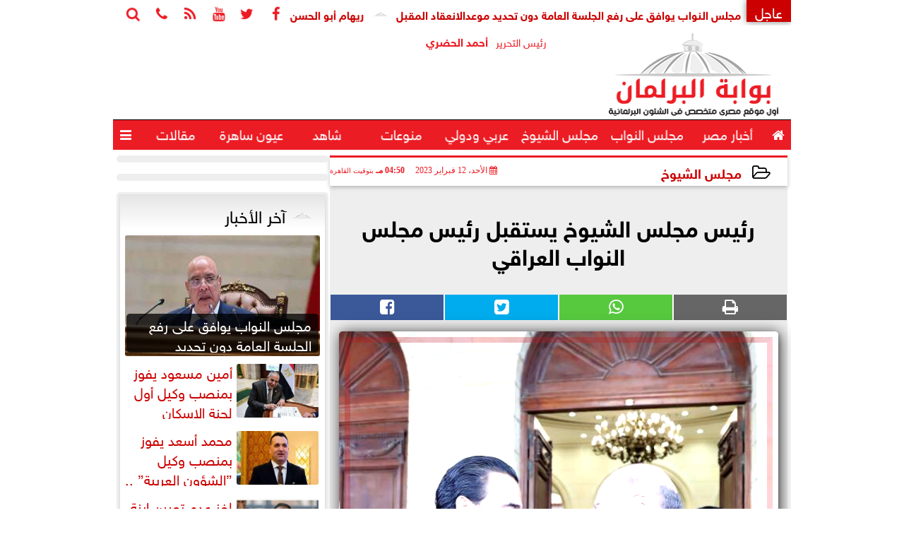

--- FILE ---
content_type: text/html; charset=utf-8
request_url: https://www.google.com/recaptcha/api2/aframe
body_size: 268
content:
<!DOCTYPE HTML><html><head><meta http-equiv="content-type" content="text/html; charset=UTF-8"></head><body><script nonce="83F6eSkXQqyAeF40waGw7Q">/** Anti-fraud and anti-abuse applications only. See google.com/recaptcha */ try{var clients={'sodar':'https://pagead2.googlesyndication.com/pagead/sodar?'};window.addEventListener("message",function(a){try{if(a.source===window.parent){var b=JSON.parse(a.data);var c=clients[b['id']];if(c){var d=document.createElement('img');d.src=c+b['params']+'&rc='+(localStorage.getItem("rc::a")?sessionStorage.getItem("rc::b"):"");window.document.body.appendChild(d);sessionStorage.setItem("rc::e",parseInt(sessionStorage.getItem("rc::e")||0)+1);localStorage.setItem("rc::h",'1768412303753');}}}catch(b){}});window.parent.postMessage("_grecaptcha_ready", "*");}catch(b){}</script></body></html>